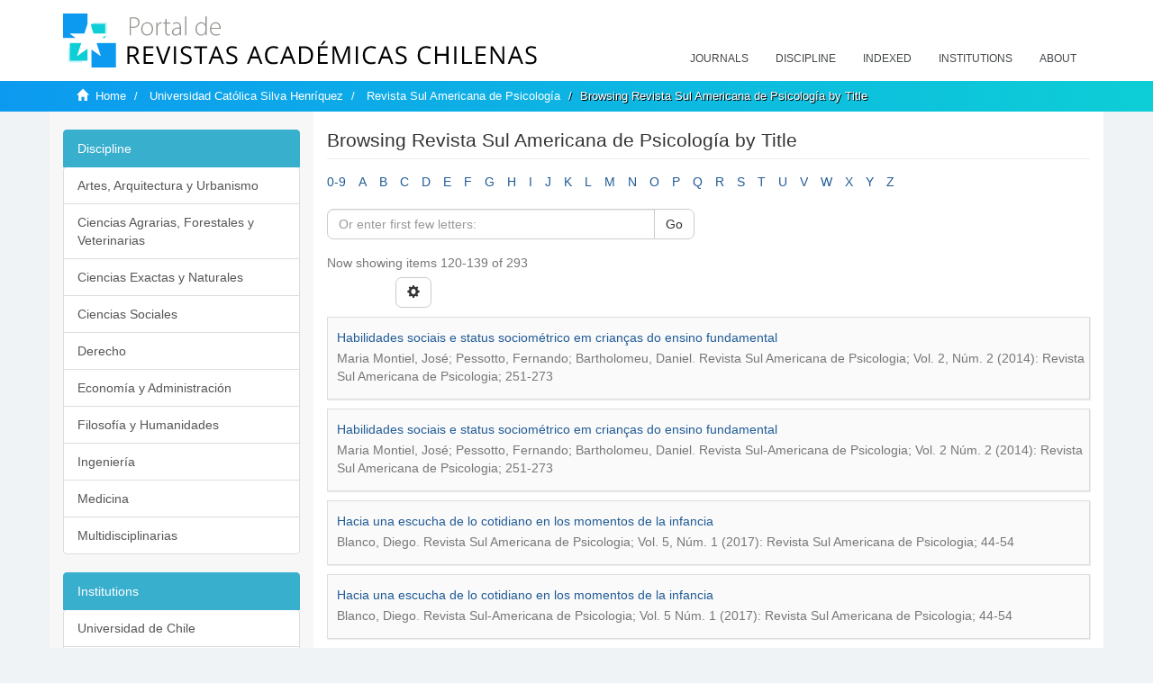

--- FILE ---
content_type: text/html;charset=utf-8
request_url: https://revistaschilenas.uchile.cl/handle/2250/24242/browse?rpp=20&etal=-1&sort_by=1&type=title&starts_with=H&order=ASC
body_size: 8958
content:
<!DOCTYPE html>
            <!--[if lt IE 7]> <html class="no-js lt-ie9 lt-ie8 lt-ie7" lang="en"> <![endif]-->
            <!--[if IE 7]>    <html class="no-js lt-ie9 lt-ie8" lang="en"> <![endif]-->
            <!--[if IE 8]>    <html class="no-js lt-ie9" lang="en"> <![endif]-->
            <!--[if gt IE 8]><!--> <html class="no-js" lang="en"> <!--<![endif]-->
            <head><META http-equiv="Content-Type" content="text/html; charset=UTF-8">
<meta content="text/html; charset=UTF-8" http-equiv="Content-Type">
<meta content="IE=edge,chrome=1" http-equiv="X-UA-Compatible">
<meta content="width=device-width,initial-scale=1" name="viewport">
<link rel="shortcut icon" href="/themes/Mirage2/images/favicon.ico">
<link rel="apple-touch-icon" href="/themes/Mirage2/images/apple-touch-icon.png">
<meta name="Generator" content="DSpace 6.3">
<link href="/themes/Mirage2/styles/all.css" rel="stylesheet">
<link href="/themes/Mirage2/styles/main.css" rel="stylesheet">
<link href="/themes/Mirage2/styles/revistas.css" rel="stylesheet">
<link type="application/opensearchdescription+xml" rel="search" href="https://revistaschilenas.uchile.cl:443/open-search/description.xml" title="DSpace">
<script>
                //Clear default text of empty text areas on focus
                function tFocus(element)
                {
                if (element.value == ' '){element.value='';}
                }
                //Clear default text of empty text areas on submit
                function tSubmit(form)
                {
                var defaultedElements = document.getElementsByTagName("textarea");
                for (var i=0; i != defaultedElements.length; i++){
                if (defaultedElements[i].value == ' '){
                defaultedElements[i].value='';}}
                }
                //Disable pressing 'enter' key to submit a form (otherwise pressing 'enter' causes a submission to start over)
                function disableEnterKey(e)
                {
                var key;

                if(window.event)
                key = window.event.keyCode;     //Internet Explorer
                else
                key = e.which;     //Firefox and Netscape

                if(key == 13)  //if "Enter" pressed, then disable!
                return false;
                else
                return true;
                }
            </script><!--[if lt IE 9]>
                <script src="/themes/Mirage2/vendor/html5shiv/dist/html5shiv.js"> </script>
                <script src="/themes/Mirage2/vendor/respond/dest/respond.min.js"> </script>
                <![endif]--><script src="/themes/Mirage2/vendor/modernizr/modernizr.js"> </script>
<title>Browsing Revista Sul Americana de Psicolog&iacute;a by Title </title>
<meta name="description" content="Portal de Revistas Acad&eacute;micas Chilenas proporciona acceso abierto a las publicaciones editadas por universidades, sociedades cient&iacute;ficas, organismos gubernamentales y ONGs editadas e Chile">
<meta name="twitter:card" content="summary_large_image">
<meta name="twitter:site" content="@sisib">
<meta name="twitter:title" content="xmlui.ArtifactBrowser.ConfigurableBrowse.title.item.titleRevista Sul Americana de Psicolog&iacute;a">
<meta name="twitter:description" content="Portal de Revistas Acad&eacute;micas Chilenas proporciona acceso abierto a las publicaciones editadas por universidades, sociedades cient&iacute;ficas, organismos gubernamentales y ONGs editadas e Chile">
<meta name="twitter:creator" content="@sisib">
<meta property="twitter:url" content="http://revistaschilenas.uchile.cl/handle/2250/24242/browse">
<meta name="twitter:image" content="http://revistaschilenas.uchile.cl/themes/Mirage2/images/revistas-chilenasBig.png">
<meta name="og:title" content="xmlui.ArtifactBrowser.ConfigurableBrowse.title.item.titleRevista Sul Americana de Psicolog&iacute;a">
<meta name="og:type" content="article">
<meta name="og:url" content="http://revistaschilenas.uchile.cl/handle/2250/24242/browse">
<meta name="og:image" content="http://revistaschilenas.uchile.cl/themes/Mirage2/images/revistas-chilenasBig.png">
<meta name="og:description" content="Portal de Revistas Acad&eacute;micas Chilenas proporciona acceso abierto a las publicaciones editadas por universidades, sociedades cient&iacute;ficas, organismos gubernamentales y ONGs editadas e Chile">
<meta name="og:site_name" content="Portal de Revistas Acad&eacute;micas Chilenas - Universidad de Chile">
<meta property="og:url" content="http://revistaschilenas.uchile.cl/handle/2250/24242/browse">
<meta content="240376748241" property="fb:app_id">
<script src="https://platform-api.sharethis.com/js/sharethis.js#property=6474c5bd40353a0019caf09e&product=sop" type="text/javascript"></script>
</head><body>
<header>
<div role="navigation" class="navbar navbar-default navbar-static-top">
<div class="container">
<div class="navbar-header">
<button data-toggle="offcanvas" class="navbar-toggle" type="button"><span class="sr-only">Toggle navigation</span><span class="icon-bar"></span><span class="icon-bar"></span><span class="icon-bar"></span></button><a class="navbar-brand" href="/"><img src="/themes/Mirage2/images/prach.svg"></a>
<div class="navbar-header pull-right visible-xs hidden-sm hidden-md hidden-lg">
<ul class="nav nav-pills pull-left ">
<li>
<form method="get" action="/login" style="display: inline">
<button class="navbar-toggle navbar-link"></button>
</form>
</li>
</ul>
</div>
</div>
<div class="collapse navbar-collapse navbar-ex6-collapse">
<ul class="nav navbar-nav baja">
<li>
<a href="/page/revistas">Journals</a>
</li>
<li>
<a href="/page/disciplina">Discipline</a>
</li>
<li>
<a href="/page/indexado">Indexed</a>
</li>
<li>
<a href="/community-list">Institutions</a>
</li>
<li>
<a href="/page/acerca">About</a>
</li>
</ul>
</div>
</div>
</div>
</header>
<div class="hidden" id="no-js-warning-wrapper">
<div id="no-js-warning">
<div class="notice failure">JavaScript is disabled for your browser. Some features of this site may not work without it.</div>
</div>
</div>
<div class="trail-wrapper hidden-print">
<div class="container">
<div class="row">
<div class="col-xs-12">
<div class="breadcrumb dropdown visible-xs">
<a data-toggle="dropdown" class="dropdown-toggle" role="button" href="#" id="trail-dropdown-toggle">Browsing Revista Sul Americana de Psicolog&iacute;a by Title&nbsp;<b class="caret"></b></a>
<ul aria-labelledby="trail-dropdown-toggle" role="menu" class="dropdown-menu">
<li role="presentation">
<a role="menuitem" href="/"><i aria-hidden="true" class="glyphicon glyphicon-home"></i>&nbsp;
                        Home</a>
</li>
<li role="presentation">
<a role="menuitem" href="/handle/2250/24238">Universidad Cat&oacute;lica Silva Henr&iacute;quez</a>
</li>
<li role="presentation">
<a role="menuitem" href="/handle/2250/24242">Revista Sul Americana de Psicolog&iacute;a</a>
</li>
<li role="presentation" class="disabled">
<a href="#" role="menuitem">Browsing Revista Sul Americana de Psicolog&iacute;a by Title</a>
</li>
</ul>
</div>
<ul class="breadcrumb hidden-xs">
<li>
<i aria-hidden="true" class="glyphicon glyphicon-home"></i>&nbsp;
            <a href="/">Home</a>
</li>
<li>
<a href="/handle/2250/24238">Universidad Cat&oacute;lica Silva Henr&iacute;quez</a>
</li>
<li>
<a href="/handle/2250/24242">Revista Sul Americana de Psicolog&iacute;a</a>
</li>
<li class="active">Browsing Revista Sul Americana de Psicolog&iacute;a by Title</li>
</ul>
</div>
</div>
</div>
</div>
<div class="container" id="main-container">
<div class="row row-offcanvas row-offcanvas-right">
<div class="horizontal-slider clearfix">
<div class="col-xs-12 col-sm-12 col-md-9 main-content">
<script src="/themes/Mirage2/scripts/revistas.js"> </script>
<div id="ds-body">
<input id="meta" type="hidden" value="
/loginen_US
rpp=20&amp;etal=-1&amp;sort_by=1&amp;type=title&amp;starts_with=H&amp;order=ASChttps443revistaschilenas.uchile.clhandle/2250/24242/browse6.3UA-139136674-1DSpaceopen-search/description.xml/contact/feedbackenEnglishen_UStype:collectionhdl:2250/24242xmlui.ArtifactBrowser.ConfigurableBrowse.title.item.titleRevista Sul Americana de Psicolog&iacute;axmlui.general.dspace_homeUniversidad Cat&oacute;lica Silva Henr&iacute;quezRevista Sul Americana de Psicolog&iacute;axmlui.ArtifactBrowser.ConfigurableBrowse.trail.item.titleRevista Sul Americana de Psicolog&iacute;a/discover/discoverqueryMirage2/Mirage2/

">
<h2 class="ds-div-head page-header first-page-header">Browsing Revista Sul Americana de Psicolog&iacute;a by Title </h2>
<div id="aspect_artifactbrowser_ConfigurableBrowse_div_browse-by-title" class="ds-static-div primary">
<div class="ds-static-div browse-navigation-wrapper hidden-print">
<form id="aspect_artifactbrowser_ConfigurableBrowse_div_browse-navigation" class="ds-interactive-div secondary navigation" action="browse" method="post" onsubmit="javascript:tSubmit(this);">
<div class="ds-static-div row">
<div class="ds-static-div col-xs-4 col-sm-12">
<select class="ds-select-field form-control alphabet-select visible-xs alphabet-select visible-xs" name=""><option value="browse?rpp=20&amp;etal=-1&amp;sort_by=1&amp;type=title&amp;starts_with=0&amp;order=ASC">0-9</option><option value="browse?rpp=20&amp;etal=-1&amp;sort_by=1&amp;type=title&amp;starts_with=A&amp;order=ASC">A</option><option value="browse?rpp=20&amp;etal=-1&amp;sort_by=1&amp;type=title&amp;starts_with=B&amp;order=ASC">B</option><option value="browse?rpp=20&amp;etal=-1&amp;sort_by=1&amp;type=title&amp;starts_with=C&amp;order=ASC">C</option><option value="browse?rpp=20&amp;etal=-1&amp;sort_by=1&amp;type=title&amp;starts_with=D&amp;order=ASC">D</option><option value="browse?rpp=20&amp;etal=-1&amp;sort_by=1&amp;type=title&amp;starts_with=E&amp;order=ASC">E</option><option value="browse?rpp=20&amp;etal=-1&amp;sort_by=1&amp;type=title&amp;starts_with=F&amp;order=ASC">F</option><option value="browse?rpp=20&amp;etal=-1&amp;sort_by=1&amp;type=title&amp;starts_with=G&amp;order=ASC">G</option><option value="browse?rpp=20&amp;etal=-1&amp;sort_by=1&amp;type=title&amp;starts_with=H&amp;order=ASC">H</option><option value="browse?rpp=20&amp;etal=-1&amp;sort_by=1&amp;type=title&amp;starts_with=I&amp;order=ASC">I</option><option value="browse?rpp=20&amp;etal=-1&amp;sort_by=1&amp;type=title&amp;starts_with=J&amp;order=ASC">J</option><option value="browse?rpp=20&amp;etal=-1&amp;sort_by=1&amp;type=title&amp;starts_with=K&amp;order=ASC">K</option><option value="browse?rpp=20&amp;etal=-1&amp;sort_by=1&amp;type=title&amp;starts_with=L&amp;order=ASC">L</option><option value="browse?rpp=20&amp;etal=-1&amp;sort_by=1&amp;type=title&amp;starts_with=M&amp;order=ASC">M</option><option value="browse?rpp=20&amp;etal=-1&amp;sort_by=1&amp;type=title&amp;starts_with=N&amp;order=ASC">N</option><option value="browse?rpp=20&amp;etal=-1&amp;sort_by=1&amp;type=title&amp;starts_with=O&amp;order=ASC">O</option><option value="browse?rpp=20&amp;etal=-1&amp;sort_by=1&amp;type=title&amp;starts_with=P&amp;order=ASC">P</option><option value="browse?rpp=20&amp;etal=-1&amp;sort_by=1&amp;type=title&amp;starts_with=Q&amp;order=ASC">Q</option><option value="browse?rpp=20&amp;etal=-1&amp;sort_by=1&amp;type=title&amp;starts_with=R&amp;order=ASC">R</option><option value="browse?rpp=20&amp;etal=-1&amp;sort_by=1&amp;type=title&amp;starts_with=S&amp;order=ASC">S</option><option value="browse?rpp=20&amp;etal=-1&amp;sort_by=1&amp;type=title&amp;starts_with=T&amp;order=ASC">T</option><option value="browse?rpp=20&amp;etal=-1&amp;sort_by=1&amp;type=title&amp;starts_with=U&amp;order=ASC">U</option><option value="browse?rpp=20&amp;etal=-1&amp;sort_by=1&amp;type=title&amp;starts_with=V&amp;order=ASC">V</option><option value="browse?rpp=20&amp;etal=-1&amp;sort_by=1&amp;type=title&amp;starts_with=W&amp;order=ASC">W</option><option value="browse?rpp=20&amp;etal=-1&amp;sort_by=1&amp;type=title&amp;starts_with=X&amp;order=ASC">X</option><option value="browse?rpp=20&amp;etal=-1&amp;sort_by=1&amp;type=title&amp;starts_with=Y&amp;order=ASC">Y</option><option value="browse?rpp=20&amp;etal=-1&amp;sort_by=1&amp;type=title&amp;starts_with=Z&amp;order=ASC">Z</option></select>
<ul id="aspect_artifactbrowser_ConfigurableBrowse_list_jump-list" class="ds-simple-list alphabet list-inline hidden-xs">
<li class="ds-simple-list-item">
<a href="browse?rpp=20&etal=-1&sort_by=1&type=title&starts_with=0&order=ASC">0-9</a>
</li>
<li class="ds-simple-list-item">
<a href="browse?rpp=20&etal=-1&sort_by=1&type=title&starts_with=A&order=ASC">A</a>
</li>
<li class="ds-simple-list-item">
<a href="browse?rpp=20&etal=-1&sort_by=1&type=title&starts_with=B&order=ASC">B</a>
</li>
<li class="ds-simple-list-item">
<a href="browse?rpp=20&etal=-1&sort_by=1&type=title&starts_with=C&order=ASC">C</a>
</li>
<li class="ds-simple-list-item">
<a href="browse?rpp=20&etal=-1&sort_by=1&type=title&starts_with=D&order=ASC">D</a>
</li>
<li class="ds-simple-list-item">
<a href="browse?rpp=20&etal=-1&sort_by=1&type=title&starts_with=E&order=ASC">E</a>
</li>
<li class="ds-simple-list-item">
<a href="browse?rpp=20&etal=-1&sort_by=1&type=title&starts_with=F&order=ASC">F</a>
</li>
<li class="ds-simple-list-item">
<a href="browse?rpp=20&etal=-1&sort_by=1&type=title&starts_with=G&order=ASC">G</a>
</li>
<li class="ds-simple-list-item">
<a href="browse?rpp=20&etal=-1&sort_by=1&type=title&starts_with=H&order=ASC">H</a>
</li>
<li class="ds-simple-list-item">
<a href="browse?rpp=20&etal=-1&sort_by=1&type=title&starts_with=I&order=ASC">I</a>
</li>
<li class="ds-simple-list-item">
<a href="browse?rpp=20&etal=-1&sort_by=1&type=title&starts_with=J&order=ASC">J</a>
</li>
<li class="ds-simple-list-item">
<a href="browse?rpp=20&etal=-1&sort_by=1&type=title&starts_with=K&order=ASC">K</a>
</li>
<li class="ds-simple-list-item">
<a href="browse?rpp=20&etal=-1&sort_by=1&type=title&starts_with=L&order=ASC">L</a>
</li>
<li class="ds-simple-list-item">
<a href="browse?rpp=20&etal=-1&sort_by=1&type=title&starts_with=M&order=ASC">M</a>
</li>
<li class="ds-simple-list-item">
<a href="browse?rpp=20&etal=-1&sort_by=1&type=title&starts_with=N&order=ASC">N</a>
</li>
<li class="ds-simple-list-item">
<a href="browse?rpp=20&etal=-1&sort_by=1&type=title&starts_with=O&order=ASC">O</a>
</li>
<li class="ds-simple-list-item">
<a href="browse?rpp=20&etal=-1&sort_by=1&type=title&starts_with=P&order=ASC">P</a>
</li>
<li class="ds-simple-list-item">
<a href="browse?rpp=20&etal=-1&sort_by=1&type=title&starts_with=Q&order=ASC">Q</a>
</li>
<li class="ds-simple-list-item">
<a href="browse?rpp=20&etal=-1&sort_by=1&type=title&starts_with=R&order=ASC">R</a>
</li>
<li class="ds-simple-list-item">
<a href="browse?rpp=20&etal=-1&sort_by=1&type=title&starts_with=S&order=ASC">S</a>
</li>
<li class="ds-simple-list-item">
<a href="browse?rpp=20&etal=-1&sort_by=1&type=title&starts_with=T&order=ASC">T</a>
</li>
<li class="ds-simple-list-item">
<a href="browse?rpp=20&etal=-1&sort_by=1&type=title&starts_with=U&order=ASC">U</a>
</li>
<li class="ds-simple-list-item">
<a href="browse?rpp=20&etal=-1&sort_by=1&type=title&starts_with=V&order=ASC">V</a>
</li>
<li class="ds-simple-list-item">
<a href="browse?rpp=20&etal=-1&sort_by=1&type=title&starts_with=W&order=ASC">W</a>
</li>
<li class="ds-simple-list-item">
<a href="browse?rpp=20&etal=-1&sort_by=1&type=title&starts_with=X&order=ASC">X</a>
</li>
<li class="ds-simple-list-item">
<a href="browse?rpp=20&etal=-1&sort_by=1&type=title&starts_with=Y&order=ASC">Y</a>
</li>
<li class="ds-simple-list-item">
<a href="browse?rpp=20&etal=-1&sort_by=1&type=title&starts_with=Z&order=ASC">Z</a>
</li>
</ul>
</div>
<div class="ds-static-div col-xs-8 col-sm-12">
<div class="row">
<div class="col-xs-12 col-sm-6">
<p class="input-group">
<input id="aspect_artifactbrowser_ConfigurableBrowse_field_starts_with" class="ds-hidden-field form-control" name="starts_with" type="hidden" value="H" title="untranslated"><span class="input-group-btn"></span>
</p>
</div>
</div>
<div class="row">
<div class="col-xs-12 col-sm-6">
<p class="input-group">
<input id="aspect_artifactbrowser_ConfigurableBrowse_field_starts_with" class="ds-text-field form-control" placeholder="Or enter first few letters:" name="starts_with" type="text" value="" title="Browse for items that begin with these letters"><span class="input-group-btn"><button id="aspect_artifactbrowser_ConfigurableBrowse_field_submit" class="ds-button-field btn btn-default" name="submit" type="submit">Go</button></span>
</p>
</div>
</div>
</div>
</div>
</form>
</div>
<form id="aspect_artifactbrowser_ConfigurableBrowse_div_browse-controls" class="ds-interactive-div browse controls hidden" action="browse?resetOffset=true" method="post" onsubmit="javascript:tSubmit(this);">
<p class="ds-paragraph">
<input id="aspect_artifactbrowser_ConfigurableBrowse_field_type" class="ds-hidden-field form-control" name="type" type="hidden" value="title">
</p>
<div class="row">
<div class="col-xs-12 col-sm-6">
<p class="input-group">
<input id="aspect_artifactbrowser_ConfigurableBrowse_field_starts_with" class="ds-hidden-field form-control" name="starts_with" type="hidden" value="H" title="untranslated"><span class="input-group-btn"></span>
</p>
</div>
</div>
<p class="ds-paragraph"> Sort by: </p>
<p class="ds-paragraph">
<select id="aspect_artifactbrowser_ConfigurableBrowse_field_sort_by" class="ds-select-field form-control" name="sort_by"><option value="1" selected>title</option><option value="2">issue date</option><option value="3">submit date</option></select>
</p>
<p class="ds-paragraph"> Order: </p>
<p class="ds-paragraph">
<select id="aspect_artifactbrowser_ConfigurableBrowse_field_order" class="ds-select-field form-control" name="order"><option value="ASC" selected>ascending</option><option value="DESC">descending</option></select>
</p>
<p class="ds-paragraph"> Results: </p>
<p class="ds-paragraph">
<select id="aspect_artifactbrowser_ConfigurableBrowse_field_rpp" class="ds-select-field form-control" name="rpp"><option value="5">5</option><option value="10">10</option><option value="20" selected>20</option><option value="40">40</option><option value="60">60</option><option value="80">80</option><option value="100">100</option></select>
</p>
<p class="ds-paragraph">
<button id="aspect_artifactbrowser_ConfigurableBrowse_field_update" class="ds-button-field btn btn-default" name="update" type="submit">Update</button>
</p>
</form>
<div class="pagination-simple clearfix top">
<div class="row">
<div class="col-xs-10">
<p class="pagination-info">Now showing items 120-139 of 293</p>
</div>
<div class="col-xs-2">
<div class="btn-group sort-options-menu pull-right">
<button data-toggle="dropdown" class="btn btn-default dropdown-toggle"><span aria-hidden="true" class="glyphicon glyphicon-cog"></span></button>
<ul role="menu" class="dropdown-menu pull-right">
<li class="dropdown-header"></li>
<li>
<a data-name="sort_by" data-returnvalue="1" href="#"><span aria-hidden="true" class="glyphicon glyphicon-ok btn-xs active"></span>title</a>
</li>
<li>
<a data-name="sort_by" data-returnvalue="2" href="#"><span aria-hidden="true" class="glyphicon glyphicon-ok btn-xs invisible"></span>issue date</a>
</li>
<li>
<a data-name="sort_by" data-returnvalue="3" href="#"><span aria-hidden="true" class="glyphicon glyphicon-ok btn-xs invisible"></span>submit date</a>
</li>
<li class="divider"></li>
<li class="dropdown-header"></li>
<li>
<a data-name="order" data-returnvalue="ASC" href="#"><span aria-hidden="true" class="glyphicon glyphicon-ok btn-xs active"></span>ascending</a>
</li>
<li>
<a data-name="order" data-returnvalue="DESC" href="#"><span aria-hidden="true" class="glyphicon glyphicon-ok btn-xs invisible"></span>descending</a>
</li>
<li class="divider"></li>
<li class="dropdown-header"></li>
<li>
<a data-name="rpp" data-returnvalue="5" href="#"><span aria-hidden="true" class="glyphicon glyphicon-ok btn-xs invisible"></span>5</a>
</li>
<li>
<a data-name="rpp" data-returnvalue="10" href="#"><span aria-hidden="true" class="glyphicon glyphicon-ok btn-xs invisible"></span>10</a>
</li>
<li>
<a data-name="rpp" data-returnvalue="20" href="#"><span aria-hidden="true" class="glyphicon glyphicon-ok btn-xs active"></span>20</a>
</li>
<li>
<a data-name="rpp" data-returnvalue="40" href="#"><span aria-hidden="true" class="glyphicon glyphicon-ok btn-xs invisible"></span>40</a>
</li>
<li>
<a data-name="rpp" data-returnvalue="60" href="#"><span aria-hidden="true" class="glyphicon glyphicon-ok btn-xs invisible"></span>60</a>
</li>
<li>
<a data-name="rpp" data-returnvalue="80" href="#"><span aria-hidden="true" class="glyphicon glyphicon-ok btn-xs invisible"></span>80</a>
</li>
<li>
<a data-name="rpp" data-returnvalue="100" href="#"><span aria-hidden="true" class="glyphicon glyphicon-ok btn-xs invisible"></span>100</a>
</li>
</ul>
</div>
</div>
</div>
</div>
<ul class="ds-artifact-list list-unstyled"></ul>
<div id="aspect_artifactbrowser_ConfigurableBrowse_div_browse-by-title-results" class="ds-static-div primary">
<ul class="ds-artifact-list list-unstyled">
<!-- External Metadata URL: cocoon://metadata/handle/2250/31417/mets.xml?sections=dmdSec,fileSec&fileGrpTypes=THUMBNAIL-->
<li class="ds-artifact-item box odd">
<div class="artifact-description disko">
<h4 class="artifact-title fuente">
<a href="/handle/2250/31417">Habilidades sociais e status sociom&eacute;trico em crian&ccedil;as do ensino fundamental</a><span class="Z3988" title="ctx_ver=Z39.88-2004&amp;rft_val_fmt=info%3Aofi%2Ffmt%3Akev%3Amtx%3Adc&amp;rft_id=http%3A%2F%2Fediciones.ucsh.cl%2Fojs%2Findex.php%2FRSAP%2Farticle%2Fview%2F1745&amp;rft_id=http%3A%2F%2Frevistaschilenas.uchile.cl%2Fhandle%2F2250%2F31417&amp;rfr_id=info%3Asid%2Fdspace.org%3Arepository&amp;">
                    ﻿ 
                </span>
</h4>
<div class="artifact-info">
<span class="author h4"><small>Maria Montiel, Jos&eacute;; Pessotto, Fernando; Bartholomeu, Daniel</small></span>. <span class="publisher-date h4"><small><span class="date">Revista Sul Americana de Psicologia; Vol. 2, N&uacute;m. 2 (2014): Revista Sul Americana de Psicologia; 251-273</span></small></span>
</div>
</div>
</li>
<!-- External Metadata URL: cocoon://metadata/handle/2250/178320/mets.xml?sections=dmdSec,fileSec&fileGrpTypes=THUMBNAIL-->
<li class="ds-artifact-item box even">
<div class="artifact-description disko">
<h4 class="artifact-title fuente">
<a href="/handle/2250/178320">Habilidades sociais e status sociom&eacute;trico em crian&ccedil;as do ensino fundamental</a><span class="Z3988" title="ctx_ver=Z39.88-2004&amp;rft_val_fmt=info%3Aofi%2Ffmt%3Akev%3Amtx%3Adc&amp;rft_id=http%3A%2F%2Fediciones.ucsh.cl%2Fojs%2Findex.php%2FRSAP%2Farticle%2Fview%2F1745&amp;rft_id=https%3A%2F%2Frevistaschilenas.uchile.cl%2Fhandle%2F2250%2F178320&amp;rfr_id=info%3Asid%2Fdspace.org%3Arepository&amp;">
                    ﻿ 
                </span>
</h4>
<div class="artifact-info">
<span class="author h4"><small>Maria Montiel, Jos&eacute;; Pessotto, Fernando; Bartholomeu, Daniel</small></span>. <span class="publisher-date h4"><small><span class="date">Revista Sul-Americana de Psicologia; Vol. 2 N&uacute;m. 2 (2014): Revista Sul Americana de Psicologia; 251-273</span></small></span>
</div>
</div>
</li>
<!-- External Metadata URL: cocoon://metadata/handle/2250/31387/mets.xml?sections=dmdSec,fileSec&fileGrpTypes=THUMBNAIL-->
<li class="ds-artifact-item box odd">
<div class="artifact-description disko">
<h4 class="artifact-title fuente">
<a href="/handle/2250/31387">Hacia una escucha de lo cotidiano en los momentos de la infancia</a><span class="Z3988" title="ctx_ver=Z39.88-2004&amp;rft_val_fmt=info%3Aofi%2Ffmt%3Akev%3Amtx%3Adc&amp;rft_id=http%3A%2F%2Fediciones.ucsh.cl%2Fojs%2Findex.php%2FRSAP%2Farticle%2Fview%2F1796&amp;rft_id=http%3A%2F%2Frevistaschilenas.uchile.cl%2Fhandle%2F2250%2F31387&amp;rfr_id=info%3Asid%2Fdspace.org%3Arepository&amp;">
                    ﻿ 
                </span>
</h4>
<div class="artifact-info">
<span class="author h4"><small>Blanco, Diego</small></span>. <span class="publisher-date h4"><small><span class="date">Revista Sul Americana de Psicologia; Vol. 5, N&uacute;m. 1 (2017): Revista Sul Americana de Psicologia; 44-54</span></small></span>
</div>
</div>
</li>
<!-- External Metadata URL: cocoon://metadata/handle/2250/178366/mets.xml?sections=dmdSec,fileSec&fileGrpTypes=THUMBNAIL-->
<li class="ds-artifact-item box even">
<div class="artifact-description disko">
<h4 class="artifact-title fuente">
<a href="/handle/2250/178366">Hacia una escucha de lo cotidiano en los momentos de la infancia</a><span class="Z3988" title="ctx_ver=Z39.88-2004&amp;rft_val_fmt=info%3Aofi%2Ffmt%3Akev%3Amtx%3Adc&amp;rft_id=http%3A%2F%2Fediciones.ucsh.cl%2Fojs%2Findex.php%2FRSAP%2Farticle%2Fview%2F1796&amp;rft_id=https%3A%2F%2Frevistaschilenas.uchile.cl%2Fhandle%2F2250%2F178366&amp;rfr_id=info%3Asid%2Fdspace.org%3Arepository&amp;">
                    ﻿ 
                </span>
</h4>
<div class="artifact-info">
<span class="author h4"><small>Blanco, Diego</small></span>. <span class="publisher-date h4"><small><span class="date">Revista Sul-Americana de Psicologia; Vol. 5 N&uacute;m. 1 (2017): Revista Sul Americana de Psicologia; 44-54</span></small></span>
</div>
</div>
</li>
<!-- External Metadata URL: cocoon://metadata/handle/2250/183778/mets.xml?sections=dmdSec,fileSec&fileGrpTypes=THUMBNAIL-->
<li class="ds-artifact-item box odd">
<div class="artifact-description disko">
<h4 class="artifact-title fuente">
<a href="/handle/2250/183778">Hilos tensados: para leer el octubre chileno</a><span class="Z3988" title="ctx_ver=Z39.88-2004&amp;rft_val_fmt=info%3Aofi%2Ffmt%3Akev%3Amtx%3Adc&amp;rft_id=http%3A%2F%2Fediciones.ucsh.cl%2Fojs%2Findex.php%2FRSAP%2Farticle%2Fview%2F2478&amp;rft_id=10.29344%2F2318650X.1.2478&amp;rft_id=https%3A%2F%2Frevistaschilenas.uchile.cl%2Fhandle%2F2250%2F183778&amp;rfr_id=info%3Asid%2Fdspace.org%3Arepository&amp;">
                    ﻿ 
                </span>
</h4>
<div class="artifact-info">
<span class="author h4"><small>Pavez Lizarraga, Amaya; Orellana Rom&aacute;n, Ximena</small></span>. <span class="publisher-date h4"><small><span class="date">Revista Sul-Americana de Psicologia; Vol. 8 N&uacute;m. 1 (2020): Revista Sul Americana de Psicologia; 153-158</span></small></span>
</div>
</div>
</li>
<!-- External Metadata URL: cocoon://metadata/handle/2250/31368/mets.xml?sections=dmdSec,fileSec&fileGrpTypes=THUMBNAIL-->
<li class="ds-artifact-item box even">
<div class="artifact-description disko">
<h4 class="artifact-title fuente">
<a href="/handle/2250/31368">Hist&oacute;ria da Psicologia em Contexto: teoria, conceitos e implica&ccedil;&otilde;es metodol&oacute;gicas</a><span class="Z3988" title="ctx_ver=Z39.88-2004&amp;rft_val_fmt=info%3Aofi%2Ffmt%3Akev%3Amtx%3Adc&amp;rft_id=http%3A%2F%2Fediciones.ucsh.cl%2Fojs%2Findex.php%2FRSAP%2Farticle%2Fview%2F1805&amp;rft_id=http%3A%2F%2Frevistaschilenas.uchile.cl%2Fhandle%2F2250%2F31368&amp;rfr_id=info%3Asid%2Fdspace.org%3Arepository&amp;">
                    ﻿ 
                </span>
</h4>
<div class="artifact-info">
<span class="author h4"><small>Castelo Branco, Paulo Coelho; Dias Cirino, S&eacute;rgio</small></span>. <span class="publisher-date h4"><small><span class="date">Revista Sul Americana de Psicologia; Vol. 5, N&uacute;m. 2 (2017): Revista Sul Americana de Psicologia; 172-194</span></small></span>
</div>
</div>
</li>
<!-- External Metadata URL: cocoon://metadata/handle/2250/178375/mets.xml?sections=dmdSec,fileSec&fileGrpTypes=THUMBNAIL-->
<li class="ds-artifact-item box odd">
<div class="artifact-description disko">
<h4 class="artifact-title fuente">
<a href="/handle/2250/178375">Hist&oacute;ria da Psicologia em Contexto: teoria, conceitos e implica&ccedil;&otilde;es metodol&oacute;gicas</a><span class="Z3988" title="ctx_ver=Z39.88-2004&amp;rft_val_fmt=info%3Aofi%2Ffmt%3Akev%3Amtx%3Adc&amp;rft_id=http%3A%2F%2Fediciones.ucsh.cl%2Fojs%2Findex.php%2FRSAP%2Farticle%2Fview%2F1805&amp;rft_id=https%3A%2F%2Frevistaschilenas.uchile.cl%2Fhandle%2F2250%2F178375&amp;rfr_id=info%3Asid%2Fdspace.org%3Arepository&amp;">
                    ﻿ 
                </span>
</h4>
<div class="artifact-info">
<span class="author h4"><small>Castelo Branco, Paulo Coelho; Dias Cirino, S&eacute;rgio</small></span>. <span class="publisher-date h4"><small><span class="date">Revista Sul-Americana de Psicologia; Vol. 5 N&uacute;m. 2 (2017): Revista Sul Americana de Psicologia; 172-194</span></small></span>
</div>
</div>
</li>
<!-- External Metadata URL: cocoon://metadata/handle/2250/183801/mets.xml?sections=dmdSec,fileSec&fileGrpTypes=THUMBNAIL-->
<li class="ds-artifact-item box even">
<div class="artifact-description disko">
<h4 class="artifact-title fuente">
<a href="/handle/2250/183801">How is the Rorschach test researched in Latin America and Spain? Bibliographic review of 10 years of scientific publications.</a><span class="Z3988" title="ctx_ver=Z39.88-2004&amp;rft_val_fmt=info%3Aofi%2Ffmt%3Akev%3Amtx%3Adc&amp;rft_id=http%3A%2F%2Fediciones.ucsh.cl%2Fojs%2Findex.php%2FRSAP%2Farticle%2Fview%2F3053&amp;rft_id=10.29344%2F2318650X.2.3053&amp;rfr_id=info%3Asid%2Fdspace.org%3Arepository&amp;">
                    ﻿ 
                </span>
</h4>
<div class="artifact-info">
<span class="author h4"><small>Meneses Merino, Patricio; Sotomayor Morales, Beatriz; Y&aacute;&ntilde;ez Ferrer, Mart&iacute;&shy;n; Gonz&aacute;lez Navia, Samantha; Irarr&aacute;zabal, Constanza</small></span>. <span class="publisher-date h4"><small><span class="date">Revista Sul-Americana de Psicologia; Vol. 9 N&uacute;m. 2 (2021): Revista Sul Americana de Psicolog&iacute;&shy;a; 57-81</span></small></span>
</div>
</div>
</li>
<!-- External Metadata URL: cocoon://metadata/handle/2250/31356/mets.xml?sections=dmdSec,fileSec&fileGrpTypes=THUMBNAIL-->
<li class="ds-artifact-item box odd">
<div class="artifact-description disko">
<h4 class="artifact-title fuente">
<a href="/handle/2250/31356">Inclusi&oacute;n &ndash; Exclusi&oacute;n: Una tensi&oacute;n emergente desde la Ley de Inclusi&oacute;n 20.845</a><span class="Z3988" title="ctx_ver=Z39.88-2004&amp;rft_val_fmt=info%3Aofi%2Ffmt%3Akev%3Amtx%3Adc&amp;rft_id=http%3A%2F%2Fediciones.ucsh.cl%2Fojs%2Findex.php%2FRSAP%2Farticle%2Fview%2F1765&amp;rft_id=http%3A%2F%2Frevistaschilenas.uchile.cl%2Fhandle%2F2250%2F31356&amp;rfr_id=info%3Asid%2Fdspace.org%3Arepository&amp;">
                    ﻿ 
                </span>
</h4>
<div class="artifact-info">
<span class="author h4"><small>D&iacute;az Meza, Romina; Atala Fuentes, Roc&iacute;o</small></span>. <span class="publisher-date h4"><small><span class="date">Revista Sul Americana de Psicologia; Vol. 3, N&uacute;m. 2 (2015): Revista Sul Americana de Psicologia; 210-229</span></small></span>
</div>
</div>
</li>
<!-- External Metadata URL: cocoon://metadata/handle/2250/178340/mets.xml?sections=dmdSec,fileSec&fileGrpTypes=THUMBNAIL-->
<li class="ds-artifact-item box even">
<div class="artifact-description disko">
<h4 class="artifact-title fuente">
<a href="/handle/2250/178340">Inclusi&oacute;n &ndash; Exclusi&oacute;n: Una tensi&oacute;n emergente desde la Ley de Inclusi&oacute;n 20.845</a><span class="Z3988" title="ctx_ver=Z39.88-2004&amp;rft_val_fmt=info%3Aofi%2Ffmt%3Akev%3Amtx%3Adc&amp;rft_id=http%3A%2F%2Fediciones.ucsh.cl%2Fojs%2Findex.php%2FRSAP%2Farticle%2Fview%2F1765&amp;rft_id=https%3A%2F%2Frevistaschilenas.uchile.cl%2Fhandle%2F2250%2F178340&amp;rfr_id=info%3Asid%2Fdspace.org%3Arepository&amp;">
                    ﻿ 
                </span>
</h4>
<div class="artifact-info">
<span class="author h4"><small>D&iacute;&shy;az Meza, Romina; Atala Fuentes, Roc&iacute;&shy;o</small></span>. <span class="publisher-date h4"><small><span class="date">Revista Sul-Americana de Psicologia; Vol. 3 N&uacute;m. 2 (2015): Revista Sul Americana de Psicologia; 210-229</span></small></span>
</div>
</div>
</li>
<!-- External Metadata URL: cocoon://metadata/handle/2250/31370/mets.xml?sections=dmdSec,fileSec&fileGrpTypes=THUMBNAIL-->
<li class="ds-artifact-item box odd">
<div class="artifact-description disko">
<h4 class="artifact-title fuente">
<a href="/handle/2250/31370">Infancia, parentalidad y familia en el discurso del Estado de Chile sobre la adopci&oacute;n, una aproximaci&oacute;n desde el g&eacute;nero.</a><span class="Z3988" title="ctx_ver=Z39.88-2004&amp;rft_val_fmt=info%3Aofi%2Ffmt%3Akev%3Amtx%3Adc&amp;rft_id=http%3A%2F%2Fediciones.ucsh.cl%2Fojs%2Findex.php%2FRSAP%2Farticle%2Fview%2F1810&amp;rft_id=http%3A%2F%2Frevistaschilenas.uchile.cl%2Fhandle%2F2250%2F31370&amp;rfr_id=info%3Asid%2Fdspace.org%3Arepository&amp;">
                    ﻿ 
                </span>
</h4>
<div class="artifact-info">
<span class="author h4"><small>Brevis Torres, Carmen Gloria</small></span>. <span class="publisher-date h4"><small><span class="date">Revista Sul Americana de Psicologia; Vol. 5, N&uacute;m. 2 (2017): Revista Sul Americana de Psicologia; 281-188</span></small></span>
</div>
</div>
</li>
<!-- External Metadata URL: cocoon://metadata/handle/2250/183738/mets.xml?sections=dmdSec,fileSec&fileGrpTypes=THUMBNAIL-->
<li class="ds-artifact-item box even">
<div class="artifact-description disko">
<h4 class="artifact-title fuente">
<a href="/handle/2250/183738">Infancia, parentalidad y familia en el discurso del Estado de Chile sobre la adopci&oacute;n, una aproximaci&oacute;n desde el g&eacute;nero.</a><span class="Z3988" title="ctx_ver=Z39.88-2004&amp;rft_val_fmt=info%3Aofi%2Ffmt%3Akev%3Amtx%3Adc&amp;rft_id=http%3A%2F%2Fediciones.ucsh.cl%2Fojs%2Findex.php%2FRSAP%2Farticle%2Fview%2F1810&amp;rft_id=https%3A%2F%2Frevistaschilenas.uchile.cl%2Fhandle%2F2250%2F183738&amp;rfr_id=info%3Asid%2Fdspace.org%3Arepository&amp;">
                    ﻿ 
                </span>
</h4>
<div class="artifact-info">
<span class="author h4"><small>Brevis Torres, Carmen Gloria</small></span>. <span class="publisher-date h4"><small><span class="date">Revista Sul-Americana de Psicologia; Vol. 5 N&uacute;m. 2 (2017): Revista Sul Americana de Psicologia; 281-188</span></small></span>
</div>
</div>
</li>
<!-- External Metadata URL: cocoon://metadata/handle/2250/31319/mets.xml?sections=dmdSec,fileSec&fileGrpTypes=THUMBNAIL-->
<li class="ds-artifact-item box odd">
<div class="artifact-description disko">
<h4 class="artifact-title fuente">
<a href="/handle/2250/31319">Influ&ecirc;ncia da idade no teste mem&oacute;ria visual de tr&acirc;nsito (MVT)</a><span class="Z3988" title="ctx_ver=Z39.88-2004&amp;rft_val_fmt=info%3Aofi%2Ffmt%3Akev%3Amtx%3Adc&amp;rft_id=http%3A%2F%2Fediciones.ucsh.cl%2Fojs%2Findex.php%2FRSAP%2Farticle%2Fview%2F1715&amp;rft_id=http%3A%2F%2Frevistaschilenas.uchile.cl%2Fhandle%2F2250%2F31319&amp;rfr_id=info%3Asid%2Fdspace.org%3Arepository&amp;">
                    ﻿ 
                </span>
</h4>
<div class="artifact-info">
<span class="author h4"><small>Ribeiro de Castro, Nelimar; Oliveira Gomes, Juliana; Sant'Ana Rabelo, Ivan</small></span>. <span class="publisher-date h4"><small><span class="date">Revista Sul Americana de Psicologia; Vol. 1, N&uacute;m. 1 (2013): Revista Sul Americana de Psicologia; 21-35</span></small></span>
</div>
</div>
</li>
<!-- External Metadata URL: cocoon://metadata/handle/2250/178290/mets.xml?sections=dmdSec,fileSec&fileGrpTypes=THUMBNAIL-->
<li class="ds-artifact-item box even">
<div class="artifact-description disko">
<h4 class="artifact-title fuente">
<a href="/handle/2250/178290">Influ&ecirc;ncia da idade no teste mem&oacute;ria visual de tr&acirc;nsito (MVT)</a><span class="Z3988" title="ctx_ver=Z39.88-2004&amp;rft_val_fmt=info%3Aofi%2Ffmt%3Akev%3Amtx%3Adc&amp;rft_id=http%3A%2F%2Fediciones.ucsh.cl%2Fojs%2Findex.php%2FRSAP%2Farticle%2Fview%2F1715&amp;rft_id=https%3A%2F%2Frevistaschilenas.uchile.cl%2Fhandle%2F2250%2F178290&amp;rfr_id=info%3Asid%2Fdspace.org%3Arepository&amp;">
                    ﻿ 
                </span>
</h4>
<div class="artifact-info">
<span class="author h4"><small>Ribeiro de Castro, Nelimar; Oliveira Gomes, Juliana; Sant'Ana Rabelo, Ivan</small></span>. <span class="publisher-date h4"><small><span class="date">Revista Sul-Americana de Psicologia; Vol. 1 N&uacute;m. 1 (2013): Revista Sul Americana de Psicologia; 21-35</span></small></span>
</div>
</div>
</li>
<!-- External Metadata URL: cocoon://metadata/handle/2250/31338/mets.xml?sections=dmdSec,fileSec&fileGrpTypes=THUMBNAIL-->
<li class="ds-artifact-item box odd">
<div class="artifact-description disko">
<h4 class="artifact-title fuente">
<a href="/handle/2250/31338">Intelig&ecirc;ncia emocional e experi&ecirc;ncia de interc&acirc;mbio: Estudo da capacidade de percep&ccedil;&atilde;o e conhecimento de emo&ccedil;&otilde;es</a><span class="Z3988" title="ctx_ver=Z39.88-2004&amp;rft_val_fmt=info%3Aofi%2Ffmt%3Akev%3Amtx%3Adc&amp;rft_id=http%3A%2F%2Fediciones.ucsh.cl%2Fojs%2Findex.php%2FRSAP%2Farticle%2Fview%2F1784&amp;rft_id=http%3A%2F%2Frevistaschilenas.uchile.cl%2Fhandle%2F2250%2F31338&amp;rfr_id=info%3Asid%2Fdspace.org%3Arepository&amp;">
                    ﻿ 
                </span>
</h4>
<div class="artifact-info">
<span class="author h4"><small>Koich Miguel, Fabiano; Albuquerque Lemos, La&iacute;la; Flausino, Adriana Cristina; Ermel, Filipe Felix; Martins, J&eacute;ssica Mariel; Martins, J&eacute;ssica Mariel; Ribeiro da Silva, Lucas</small></span>. <span class="publisher-date h4"><small><span class="date">Revista Sul Americana de Psicologia; Vol. 4, N&uacute;m. 2 (2016): Revista Sul Americana de Psicologia; 220-239</span></small></span>
</div>
</div>
</li>
<!-- External Metadata URL: cocoon://metadata/handle/2250/178355/mets.xml?sections=dmdSec,fileSec&fileGrpTypes=THUMBNAIL-->
<li class="ds-artifact-item box even">
<div class="artifact-description disko">
<h4 class="artifact-title fuente">
<a href="/handle/2250/178355">Intelig&ecirc;ncia emocional e experi&ecirc;ncia de interc&acirc;mbio: Estudo da capacidade de percep&ccedil;&atilde;o e conhecimento de emo&ccedil;&otilde;es</a><span class="Z3988" title="ctx_ver=Z39.88-2004&amp;rft_val_fmt=info%3Aofi%2Ffmt%3Akev%3Amtx%3Adc&amp;rft_id=http%3A%2F%2Fediciones.ucsh.cl%2Fojs%2Findex.php%2FRSAP%2Farticle%2Fview%2F1784&amp;rft_id=https%3A%2F%2Frevistaschilenas.uchile.cl%2Fhandle%2F2250%2F178355&amp;rfr_id=info%3Asid%2Fdspace.org%3Arepository&amp;">
                    ﻿ 
                </span>
</h4>
<div class="artifact-info">
<span class="author h4"><small>Koich Miguel, Fabiano; Albuquerque Lemos, La&iacute;&shy;la; Flausino, Adriana Cristina; Ermel, Filipe Felix; Martins, J&eacute;ssica Mariel; Martins, J&eacute;ssica Mariel; Ribeiro da Silva, Lucas</small></span>. <span class="publisher-date h4"><small><span class="date">Revista Sul-Americana de Psicologia; Vol. 4 N&uacute;m. 2 (2016): Revista Sul Americana de Psicologia; 220-239</span></small></span>
</div>
</div>
</li>
<!-- External Metadata URL: cocoon://metadata/handle/2250/183752/mets.xml?sections=dmdSec,fileSec&fileGrpTypes=THUMBNAIL-->
<li class="ds-artifact-item box odd">
<div class="artifact-description disko">
<h4 class="artifact-title fuente">
<a href="/handle/2250/183752">Intervenciones psicoanal&iacute;&shy;ticas en un hospital de corta estad&iacute;&shy;a infanto-juvenil: algunas reflexiones te&oacute;rico-cl&iacute;&shy;nicas</a><span class="Z3988" title="ctx_ver=Z39.88-2004&amp;rft_val_fmt=info%3Aofi%2Ffmt%3Akev%3Amtx%3Adc&amp;rft_id=http%3A%2F%2Fediciones.ucsh.cl%2Fojs%2Findex.php%2FRSAP%2Farticle%2Fview%2F1947&amp;rft_id=10.29344%2F2318650X.1.1947&amp;rft_id=https%3A%2F%2Frevistaschilenas.uchile.cl%2Fhandle%2F2250%2F183752&amp;rfr_id=info%3Asid%2Fdspace.org%3Arepository&amp;">
                    ﻿ 
                </span>
</h4>
<div class="artifact-info">
<span class="author h4"><small>Barraza, Rodrigo</small></span>. <span class="publisher-date h4"><small><span class="date">Revista Sul-Americana de Psicologia; Vol. 7 N&uacute;m. 1 (2019): Revista Sul Americana de Psicolog&iacute;&shy;a; 83-107</span></small></span>
</div>
</div>
</li>
<!-- External Metadata URL: cocoon://metadata/handle/2250/31324/mets.xml?sections=dmdSec,fileSec&fileGrpTypes=THUMBNAIL-->
<li class="ds-artifact-item box even">
<div class="artifact-description disko">
<h4 class="artifact-title fuente">
<a href="/handle/2250/31324">Interven&ccedil;&atilde;o n&atilde;o-medicamentosa na Doen&ccedil;a de Alzheimer: Efeitos da estimula&ccedil;&atilde;o cognitiva</a><span class="Z3988" title="ctx_ver=Z39.88-2004&amp;rft_val_fmt=info%3Aofi%2Ffmt%3Akev%3Amtx%3Adc&amp;rft_id=http%3A%2F%2Fediciones.ucsh.cl%2Fojs%2Findex.php%2FRSAP%2Farticle%2Fview%2F1803&amp;rft_id=http%3A%2F%2Frevistaschilenas.uchile.cl%2Fhandle%2F2250%2F31324&amp;rfr_id=info%3Asid%2Fdspace.org%3Arepository&amp;">
                    ﻿ 
                </span>
</h4>
<div class="artifact-info">
<span class="author h4"><small>Ogava Aramaki, Flavia; Correa de Moraes, Gisele; Battissaco, Elaine; Cecato, Juliana Francisca</small></span>. <span class="publisher-date h4"><small><span class="date">Revista Sul Americana de Psicologia; Vol. 5, N&uacute;m. 2 (2017): Revista Sul Americana de Psicologia; 144-160</span></small></span>
</div>
</div>
</li>
<!-- External Metadata URL: cocoon://metadata/handle/2250/178373/mets.xml?sections=dmdSec,fileSec&fileGrpTypes=THUMBNAIL-->
<li class="ds-artifact-item box odd">
<div class="artifact-description disko">
<h4 class="artifact-title fuente">
<a href="/handle/2250/178373">Interven&ccedil;&atilde;o n&atilde;o-medicamentosa na Doen&ccedil;a de Alzheimer: Efeitos da estimula&ccedil;&atilde;o cognitiva</a><span class="Z3988" title="ctx_ver=Z39.88-2004&amp;rft_val_fmt=info%3Aofi%2Ffmt%3Akev%3Amtx%3Adc&amp;rft_id=http%3A%2F%2Fediciones.ucsh.cl%2Fojs%2Findex.php%2FRSAP%2Farticle%2Fview%2F1803&amp;rft_id=https%3A%2F%2Frevistaschilenas.uchile.cl%2Fhandle%2F2250%2F178373&amp;rfr_id=info%3Asid%2Fdspace.org%3Arepository&amp;">
                    ﻿ 
                </span>
</h4>
<div class="artifact-info">
<span class="author h4"><small>Ogava Aramaki, Flavia; Correa de Moraes, Gisele; Battissaco, Elaine; Cecato, Juliana Francisca</small></span>. <span class="publisher-date h4"><small><span class="date">Revista Sul-Americana de Psicologia; Vol. 5 N&uacute;m. 2 (2017): Revista Sul Americana de Psicologia; 144-160</span></small></span>
</div>
</div>
</li>
<!-- External Metadata URL: cocoon://metadata/handle/2250/183757/mets.xml?sections=dmdSec,fileSec&fileGrpTypes=THUMBNAIL-->
<li class="ds-artifact-item box even">
<div class="artifact-description disko">
<h4 class="artifact-title fuente">
<a href="/handle/2250/183757">Investigaci&oacute;n etnogr&aacute;fica: organizaci&oacute;n y significaciones sobre la pol&iacute;&shy;tica en el C&iacute;&shy;rculo de Podemos de Sant Mart&iacute;&shy; - Barcelona, Espa&ntilde;a</a><span class="Z3988" title="ctx_ver=Z39.88-2004&amp;rft_val_fmt=info%3Aofi%2Ffmt%3Akev%3Amtx%3Adc&amp;rft_id=http%3A%2F%2Fediciones.ucsh.cl%2Fojs%2Findex.php%2FRSAP%2Farticle%2Fview%2F1962&amp;rft_id=10.29344%2F2318650X.1.1962&amp;rft_id=https%3A%2F%2Frevistaschilenas.uchile.cl%2Fhandle%2F2250%2F183757&amp;rfr_id=info%3Asid%2Fdspace.org%3Arepository&amp;">
                    ﻿ 
                </span>
</h4>
<div class="artifact-info">
<span class="author h4"><small>Salinas, Javiera; G&oacute;mez Navas, Juan; S&aacute;nchez de Nordenflycht, Jorge; Almeida Navas, Mar&iacute;&shy;a Fernanda; Ben&iacute;&shy;tez, Pablo</small></span>. <span class="publisher-date h4"><small><span class="date">Revista Sul-Americana de Psicologia; Vol. 7 N&uacute;m. 1 (2019): Revista Sul Americana de Psicolog&iacute;&shy;a; 136-166</span></small></span>
</div>
</div>
</li>
</ul>
</div>
<div class="pagination-simple clearfix bottom">
<ul class="pagination">
<li class="previous">
<a class="previous-page-link" href="browse?rpp=20&offset=99&etal=-1&sort_by=1&type=title&starts_with=H&order=ASC"><span class="glyphicon glyphicon-arrow-left"></span></a>
</li>
<li class="next pull-right">
<a class="next-page-link" href="browse?rpp=20&offset=139&etal=-1&sort_by=1&type=title&starts_with=H&order=ASC"><span class="glyphicon glyphicon-arrow-right"></span></a>
</li>
</ul>
</div>
<ul class="ds-artifact-list list-unstyled"></ul>
</div>
</div>
<div class="visible-xs visible-sm">
<a href="/htmlmap"></a>
</div>
</div>
<div role="navigation" id="sidebar" class="col-xs-6 col-sm-3 sidebar-offcanvas">
<div class="word-break hidden-print" id="ds-options">
<link href="/themes/Mirage2/styles/jcarousel.responsive.css" rel="stylesheet">
<script src="/themes/Mirage2/scripts/jquery.js"> </script><script>
    				$( document ).ready(function() {
						comunidadOrdena();							
						$('#destacados').load('/tipoDocumento/destacados.jsp', function(response, status, xhr) {
							(function($) {
								$(function() {
									var jcarousel = $('.jcarousel');
									jcarousel
										.on('jcarousel:reload jcarousel:create', function () {
											var carousel = $(this),
												width = carousel.innerWidth();

											if (width >= 600) {
												width = width / 5;
											} else if (width >= 350) {
												width = width / 3;
											}
											//carousel.jcarousel('items').css('width', Math.ceil(width) + 'px');
											carousel.jcarousel('items').addClass('itemCarousel');;
										})
										.jcarousel({
											wrap: 'circular'
										});
									$('.jcarousel-control-prev')
										.jcarouselControl({
											target: '-=1'
										});
									$('.jcarousel-control-next')
										.jcarouselControl({
											target: '+=1'
										});
									$('.jcarousel-pagination')
										.on('jcarouselpagination:active', 'a', function() {
											$(this).addClass('active');
										})
										.on('jcarouselpagination:inactive', 'a', function() {
											$(this).removeClass('active');
										})
										.on('click', function(e) {
											e.preventDefault();
										})
										.jcarouselPagination({
											perPage: 1,
											item: function(page) {
												//return '<a href="#' + page + '">' + page + '</a>';
											}
										});

								});
							})(jQuery);

						});	
						
		
						if($("#aspect_artifactbrowser_ItemViewer_div_item-view  .ds-referenceSet-list li").html()!=undefined){
							arreglo=$("#aspect_artifactbrowser_ItemViewer_div_item-view  .ds-referenceSet-list li" ).html().split('/a');
							
							if(arreglo[1]!=undefined){								
								$("#aspect_artifactbrowser_ItemViewer_div_item-view  .ds-referenceSet-list li" ).html(arreglo[0]+"/a>")
							}
						}
				
						url=window.location.href
						array_url=url.split("/");

						if($('#aspect_artifactbrowser_CollectionViewer_div_collection-home').html()!= undefined){
							if($('#aspect_discovery_CollectionRecentSubmissions_div_collection-recent-submission').html()==undefined){
								$('#aspect_discovery_CollectionSearch_div_collection-search').hide()
							}
							$('.first-page-header').addClass('patineta')
						}
						
						if($('#aspect_artifactbrowser_CommunityViewer_div_community-home').html()!= undefined){
							$('.first-page-header').addClass('cafe')
							$('#aspect_discovery_CommunityRecentSubmissions_div_community-recent-submission').hide()
							$('#aspect_artifactbrowser_CommunityViewer_div_community-home .ds-div-head').hide()
						}
						
						if($('#aspect_artifactbrowser_CommunityBrowser_referenceSet_community-browser').html()!= undefined){
							
							$('h2.first-page-header').addClass('cafe')
							$('.community-browser-row').addClass('borrar')
							$('.sub-tree-wrapper .row a').addClass('linea')
							
							$('.ds-paragraph').hide();
							
							var set = $('#aspect_artifactbrowser_CommunityBrowser_referenceSet_community-browser').children('.borrar');
							var length = set.length;
							set.each(function(index, element) {
							  if (index === (length - 1)) {
								$(this).hide();
							  }
							});
						}
					
						$('#aspect_discovery_CollectionRecentSubmissions_div_collection-recent-submission').load('/tipoDocumento/annio.jsp?handle='+array_url[array_url.length-1],
						function(response, status, xhr) {
							$( ".source" ).change(function() {
							  $('#annioCollection').load('/tipoDocumento/annio.jsp?handle='+array_url[array_url.length-1]+'&source='+encodeURIComponent($(this).val().trim()) );
							});
						});
					});
    	        </script>
<div class="list-group">
<a class="list-group-item active"><span class="h5 list-group-item-heading h5">Discipline</span></a>
<div class="list-group" id="disciplinaHome">
<a href="/page/b_disciplina/artes-arquitectura-urbanismo" class="list-group-item ds-option paises">Artes, Arquitectura y Urbanismo</a><a href="/page/b_disciplina/ciencias-agrarias-forestales-veterinarias" class="list-group-item ds-option paises">Ciencias Agrarias, Forestales y Veterinarias</a><a href="/page/b_disciplina/ciencias-exactas-naturales" class="list-group-item ds-option paises">Ciencias Exactas y Naturales</a><a href="/page/b_disciplina/ciencias-sociales" class="list-group-item ds-option paises">Ciencias Sociales</a><a href="/page/b_disciplina/derecho" class="list-group-item ds-option paises">Derecho</a><a href="/page/b_disciplina/economia-administracion" class="list-group-item ds-option paises">Econom&iacute;a y Administraci&oacute;n</a><a href="/page/b_disciplina/filosofia-humanidades" class="list-group-item ds-option paises">Filosof&iacute;a y Humanidades</a><a href="/page/b_disciplina/ingenieria" class="list-group-item ds-option paises">Ingenier&iacute;a</a><a href="/page/b_disciplina/medicina" class="list-group-item ds-option paises">Medicina</a><a href="/page/b_disciplina/multidisciplinarias" class="list-group-item ds-option paises">Multidisciplinarias</a>
</div>
</div>
<div class="list-group">
<a class="list-group-item active"><span class="h5 list-group-item-heading h5">Institutions</span></a>
<div class="list-group" id="institucionesHome">
<a href="/handle/2250/160" class="list-group-item ds-option paises">Universidad de Chile</a><a href="/handle/2250/1" class="list-group-item ds-option paises">Universidad Cat&oacute;lica de Chile</a><a href="/handle/2250/6587" class="list-group-item ds-option paises">Universidad de Santiago de Chile</a><a href="/handle/2250/6576" class="list-group-item ds-option paises">Universidad de Concepci&oacute;n</a><a href="/handle/2250/6582" class="list-group-item ds-option paises">Universidad Austral de Chile</a><a href="/handle/2250/6592" class="list-group-item ds-option paises">Universidad Cat&oacute;lica de Valpara&iacute;so</a><a href="/handle/2250/6583" class="list-group-item ds-option paises">Universidad del Bio Bio</a><a href="/handle/2250/6591" class="list-group-item ds-option paises">Universidad de Valpara&iacute;so</a><a href="/handle/2250/6590" class="list-group-item ds-option paises">Universidad Cat&oacute;lica del Norte</a><a href="/community-list" class="list-group-item ds-option paises masPaises">more</a>
</div>
</div>
<h2 class="ds-option-set-head  h6">Browse</h2>
<div id="aspect_viewArtifacts_Navigation_list_browse" class="list-group">
<a class="list-group-item active"><span class="h5 list-group-item-heading  h5">All of DSpace</span></a><a href="/community-list" class="list-group-item ds-option">Communities &amp; Collections</a><a href="/browse?type=dateissued" class="list-group-item ds-option">By Issue Date</a><a href="/browse?type=author" class="list-group-item ds-option">Authors</a><a href="/browse?type=title" class="list-group-item ds-option">Titles</a><a href="/browse?type=subject" class="list-group-item ds-option">Subjects</a><a class="list-group-item active"><span class="h5 list-group-item-heading  h5">This Collection</span></a><a href="/handle/2250/24242/browse?type=dateissued" class="list-group-item ds-option">By Issue Date</a><a href="/handle/2250/24242/browse?type=author" class="list-group-item ds-option">Authors</a><a href="/handle/2250/24242/browse?type=title" class="list-group-item ds-option">Titles</a><a href="/handle/2250/24242/browse?type=subject" class="list-group-item ds-option">Subjects</a>
</div>
<h2 class="ds-option-set-head  h6">My Account</h2>
<div id="aspect_viewArtifacts_Navigation_list_account" class="list-group">
<a href="/login" class="list-group-item ds-option">Login</a><a href="/register" class="list-group-item ds-option">Register</a>
</div>
<div id="aspect_viewArtifacts_Navigation_list_context" class="list-group"></div>
<div id="aspect_viewArtifacts_Navigation_list_administrative" class="list-group"></div>
<div id="aspect_discovery_Navigation_list_discovery" class="list-group"></div>
</div>
</div>
</div>
</div>
<div class="hidden-xs hidden-sm">
<a href="/htmlmap"></a>
</div>
</div>
<script type="text/javascript">
                         if(typeof window.publication === 'undefined'){
                            window.publication={};
                          };
                        window.publication.contextPath= '';window.publication.themePath= '/themes/Mirage2/';</script><script>if(!window.DSpace){window.DSpace={};}window.DSpace.context_path='';window.DSpace.theme_path='/themes/Mirage2/';</script><script src="/themes/Mirage2/scripts/theme.js"> </script><script>
                (function(i,s,o,g,r,a,m){i['GoogleAnalyticsObject']=r;i[r]=i[r]||function(){
                (i[r].q=i[r].q||[]).push(arguments)},i[r].l=1*new Date();a=s.createElement(o),
                m=s.getElementsByTagName(o)[0];a.async=1;a.src=g;m.parentNode.insertBefore(a,m)
                })(window,document,'script','//www.google-analytics.com/analytics.js','ga');

                ga('create', 'UA-139136674-1', 'revistaschilenas.uchile.cl');
                ga('send', 'pageview');
            </script><script src="https://www.googletagmanager.com/gtag/js?id=G-GGJN47Q80M"></script><script>
		
			window.dataLayer = window.dataLayer || [];
		  function gtag(){dataLayer.push(arguments);}
		  gtag('js', new Date());

		  gtag('config', 'G-GGJN47Q80M');
		
		</script>
<div class="container pie">
<a href="http://www.uchile.cl/sisib">Direcci&oacute;n de Servicios de Informaci&oacute;n y Bibliotecas (SISIB) - Universidad de Chile</a>
<br>&copy; 2019 Dspace - Modificado por SISIB</div>
</body></html>
